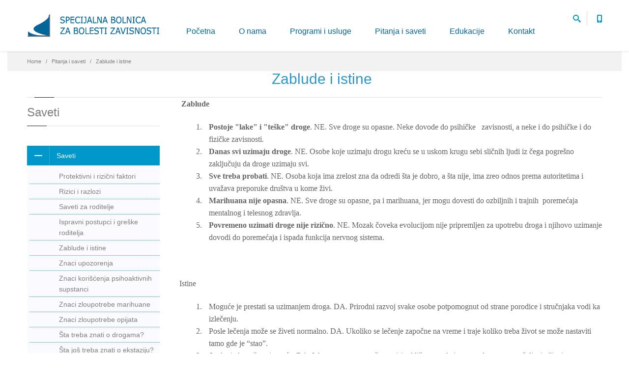

--- FILE ---
content_type: text/html; charset=utf-8
request_url: http://www.drajzerova.org.rs/saveti/zablude-i-istine
body_size: 43751
content:
<!DOCTYPE html>
<html  lang="en" dir="ltr"
  xmlns:content="http://purl.org/rss/1.0/modules/content/"
  xmlns:dc="http://purl.org/dc/terms/"
  xmlns:foaf="http://xmlns.com/foaf/0.1/"
  xmlns:og="http://ogp.me/ns#"
  xmlns:rdfs="http://www.w3.org/2000/01/rdf-schema#"
  xmlns:sioc="http://rdfs.org/sioc/ns#"
  xmlns:sioct="http://rdfs.org/sioc/types#"
  xmlns:skos="http://www.w3.org/2004/02/skos/core#"
  xmlns:xsd="http://www.w3.org/2001/XMLSchema#">
<head>
  <meta http-equiv="Content-Type" content="text/html; charset=utf-8" />
<link rel="shortcut icon" href="http://www.drajzerova.org.rs/sites/default/files//favicon.ico" type="image/vnd.microsoft.icon" />
<meta name="description" content=" Zablude" />
<meta name="generator" content="Drupal 7 (http://drupal.org)" />
<link rel="canonical" href="http://www.drajzerova.org.rs/saveti/zablude-i-istine" />
<link rel="shortlink" href="http://www.drajzerova.org.rs/node/11" />
<meta itemprop="name" content="Zablude i istine" />
<meta itemprop="description" content=" Zablude" />

  <title>Zablude i istine | Drajzerova</title>
	<meta http-equiv="X-UA-Compatible" content="IE=edge">
  <meta class="viewport" name="viewport" content="width=device-width, initial-scale=1.0">

  <style type="text/css" media="all">
@import url("http://www.drajzerova.org.rs/modules/system/system.base.css?std1a4");
@import url("http://www.drajzerova.org.rs/modules/system/system.messages.css?std1a4");
</style>
<style type="text/css" media="all">
@import url("http://www.drajzerova.org.rs/sites/all/modules/calendar/css/calendar_multiday.css?std1a4");
@import url("http://www.drajzerova.org.rs/modules/comment/comment.css?std1a4");
@import url("http://www.drajzerova.org.rs/sites/all/modules/date/date_api/date.css?std1a4");
@import url("http://www.drajzerova.org.rs/sites/all/modules/date/date_popup/themes/datepicker.1.7.css?std1a4");
@import url("http://www.drajzerova.org.rs/modules/field/theme/field.css?std1a4");
@import url("http://www.drajzerova.org.rs/modules/node/node.css?std1a4");
@import url("http://www.drajzerova.org.rs/modules/user/user.css?std1a4");
@import url("http://www.drajzerova.org.rs/sites/all/modules/views/css/views.css?std1a4");
@import url("http://www.drajzerova.org.rs/sites/all/modules/ckeditor/css/ckeditor.css?std1a4");
</style>
<style type="text/css" media="all">
@import url("http://www.drajzerova.org.rs/sites/all/modules/ctools/css/ctools.css?std1a4");
</style>
<style type="text/css" media="all">
@import url("http://www.drajzerova.org.rs/sites/all/themes/progressive/css/buttons/social-icons.css?std1a4");
@import url("http://www.drajzerova.org.rs/sites/all/themes/progressive/css/buttons/buttons.css?std1a4");
@import url("http://www.drajzerova.org.rs/sites/all/themes/progressive/css/font-awesome.min.css?std1a4");
@import url("http://www.drajzerova.org.rs/sites/all/themes/progressive/css/bootstrap.min.css?std1a4");
@import url("http://www.drajzerova.org.rs/sites/all/themes/progressive/css/jslider.css?std1a4");
@import url("http://www.drajzerova.org.rs/sites/all/themes/progressive/css/settings.css?std1a4");
@import url("http://www.drajzerova.org.rs/sites/all/themes/progressive/css/jquery.fancybox.css?std1a4");
@import url("http://www.drajzerova.org.rs/sites/all/themes/progressive/css/animate_progressive.css?std1a4");
@import url("http://www.drajzerova.org.rs/sites/all/themes/progressive/css/video-js.min.css?std1a4");
@import url("http://www.drajzerova.org.rs/sites/all/themes/progressive/css/morris.css?std1a4");
@import url("http://www.drajzerova.org.rs/sites/all/themes/progressive/css/ladda.min.css?std1a4");
@import url("http://www.drajzerova.org.rs/sites/all/themes/progressive/css/style.css?std1a4");
@import url("http://www.drajzerova.org.rs/sites/all/themes/progressive/css/responsive.css?std1a4");
@import url("http://www.drajzerova.org.rs/sites/all/themes/progressive/css/customizer/pages.css?std1a4");
@import url("http://www.drajzerova.org.rs/sites/all/themes/progressive/css/drupal.css?std1a4");
@import url("http://www.drajzerova.org.rs/sites/all/themes/progressive/css/ie/ie.css?std1a4");
@import url("http://www.drajzerova.org.rs/sites/all/themes/drajzerova/css/custom.css?std1a4");
</style>
<style type="text/css" media="all">
@import url("http://www.drajzerova.org.rs/sites/all/themes/progressive/css/customizer/pages-pages-customizer.css?std1a4");
</style>

  <!--[if lt IE 9]>
    <script src="https://oss.maxcdn.com/libs/html5shiv/3.7.0/html5shiv.js"></script>
    <script src="https://oss.maxcdn.com/libs/respond.js/1.4.2/respond.min.js"></script>
    <link rel='stylesheet' href="/sites/all/themes/drajzerova/css/ie/ie8.css">
  <![endif]-->

</head>
<body class="fixed-header html not-front not-logged-in no-sidebars page-node page-node- page-node-11 node-type-saveti i18n-en">

    <div class="page-box"><div class="page-box-content">
  <div class="main" role="main">

    
      <div  style="padding-top: 0px; padding-bottom: 0px; " class="nd-region">
  
       

      <div class = "container-fluid">

        <div  class="row" id="Header">     

          
                                          <div  id="progressive_cms-menu" class="col-md-12 ">
                              
                                  <div id="block-progressive-cms-menu" class="widget block block-progressive-cms" >
  
        
  <div class = "block-content clearfix">
    
<header class="header header-two">
  <div class = "header-wrapper">
    <div class="container">
      <div class="row">
        <div class="col-xs-6 col-md-2 col-lg-3 logo-box">
        <div class="logo">
          <a href="/">
           <img src="http://www.drajzerova.org.rs/sites/default/files//logo_1.png" class="logo-img" alt="">
          </a>
        </div>
        </div><!-- .logo-box -->
        
        <div class="col-xs-6 col-md-10 col-lg-9 right-box">
        <div class="right-box-wrapper">
          <div class="header-icons">
            <div class="search-header hidden-600">
              <a href="#">
              <svg xmlns="http://www.w3.org/2000/svg" xmlns:xlink="http://www.w3.org/1999/xlink" x="0px" y="0px" width="16px" height="16px" viewBox="0 0 16 16" enable-background="new 0 0 16 16" xml:space="preserve">
                <path d="M12.001,10l-0.5,0.5l-0.79-0.79c0.806-1.021,1.29-2.308,1.29-3.71c0-3.313-2.687-6-6-6C2.687,0,0,2.687,0,6
                s2.687,6,6,6c1.402,0,2.688-0.484,3.71-1.29l0.79,0.79l-0.5,0.5l4,4l2-2L12.001,10z M6,10c-2.206,0-4-1.794-4-4s1.794-4,4-4
                s4,1.794,4,4S8.206,10,6,10z"></path>
                <!--<img src="/sites/all/themes/drajzerova/img/png-icons/search-icon.png" alt="" width="16" height="16" style="vertical-align: top;">-->
              </svg>
              </a>
            </div>
            <div class="phone-header hidden-600">
              <a href="#">
              <svg xmlns="http://www.w3.org/2000/svg" xmlns:xlink="http://www.w3.org/1999/xlink" x="0px" y="0px" width="16px" height="16px" viewBox="0 0 16 16" enable-background="new 0 0 16 16" xml:space="preserve">
                <path d="M11.001,0H5C3.896,0,3,0.896,3,2c0,0.273,0,11.727,0,12c0,1.104,0.896,2,2,2h6c1.104,0,2-0.896,2-2
                c0-0.273,0-11.727,0-12C13.001,0.896,12.105,0,11.001,0z M8,15c-0.552,0-1-0.447-1-1s0.448-1,1-1s1,0.447,1,1S8.553,15,8,15z
                M11.001,12H5V2h6V12z"></path>
                <!--<img src="/sites/all/themes/drajzerova/img/png-icons/phone-icon.png" alt="" width="16" height="16" style="vertical-align: top;">-->
              </svg>
              </a>
            </div>
                                  </div><!-- .header-icons -->
          
          <div class="primary">
          <div class="navbar navbar-default" role="navigation">
            <button type="button" class="navbar-toggle btn-navbar collapsed" data-toggle="collapse" data-target=".primary .navbar-collapse">
              <span class="text">Menu</span>
              <span class="icon-bar"></span>
              <span class="icon-bar"></span>
              <span class="icon-bar"></span>
            </button>
      
            <nav class="collapse collapsing navbar-collapse">
              <ul class="nav navbar-nav navbar-center">
                <li class="tb-megamenu-item level-1 mega">
  <a href="/" class="">
        
    Početna      </a>
  </li>

<li class="tb-megamenu-item level-1 mega dropdown parent">
  <a href="/content/o-nama" class="dropdown-toggle">
        
    O nama      </a>
  <ul  data-class="" data-width="" class="sub row tb-megamenu-submenu dropdown-menu mega-dropdown-menu nav-child">
  <li  data-class="" data-width="12" data-hidewcol="0" id="tb-megamenu-column-8" class="tb-megamenu-column megamenu-column-single  mega-col-nav">
  <ul  class="tb-megamenu-subnav mega-nav level-1 items-11">
  <li class="tb-megamenu-item level-2 mega">
  <a href="/content/organizacione-jedinice" class="">
        
    Organizacione jedinice      </a>
  </li>

<li class="tb-megamenu-item level-2 mega">
  <a href="/content/uprava" class="">
        
    Uprava      </a>
  </li>

<li class="tb-megamenu-item level-2 mega">
  <a href="/aktuelno" class="">
        
    Aktuelnosti      </a>
  </li>

<li class="tb-megamenu-item level-2 mega">
  <a href="/content/finansijski-izvestaj" class="">
        
    Finansijski izvestaj      </a>
  </li>

<li class="tb-megamenu-item level-2 mega">
  <a href="/content/kadrovska-struktura" class="">
        
    Kadrovska struktura      </a>
  </li>

<li class="tb-megamenu-item level-2 mega">
  <a href="/content/javne-nabavke" class="">
        
    Javne nabavke      </a>
  </li>

<li class="tb-megamenu-item level-2 mega">
  <a href="/content/projekti" class="">
        
    Projekti      </a>
  </li>

<li class="tb-megamenu-item level-2 mega">
  <a href="/content/vizija-misija-i-vrednosti" class="">
        
    Vizija, misija i vrednosti      </a>
  </li>

<li class="tb-megamenu-item level-2 mega">
  <a href="/content/dokumenti" class="">
        
    Dokumenti      </a>
  </li>

<li class="tb-megamenu-item level-2 mega">
  <a href="/content/lista-%C4%8Dekanja" class="">
        
    Lista čekanja      </a>
  </li>

<li class="tb-megamenu-item level-2 mega">
  <a href="/content/komisija-za-unapre%C4%91enje-i-pra%C4%87enje-kvaliteta-rada" class="">
        
    Komisija za unapređenje i praćenje kvaliteta rada      </a>
  </li>
</ul>
</li>
</ul>
</li>

<li class="tb-megamenu-item level-1 mega mega-align-justify sub-hidden-collapse dropdown parent">
  <a href="/content/na%C5%A1i-programi-i-usluge" class="dropdown-toggle">
        
    Programi i usluge      </a>
  <ul  data-class="big-menu-full" data-width="" class="sub row tb-megamenu-submenu big-menu-full dropdown-menu mega-dropdown-menu nav-child">
  <li  data-class="" data-width="4" data-hidewcol="0" id="tb-megamenu-column-9" class="tb-megamenu-column col-md-4  mega-col-nav">
  <ul  class="tb-megamenu-subnav mega-nav level-1 items-5">
  <li class="tb-megamenu-item level-2 mega">
  <a href="/content/odsek-za-dijagnostiku-i-le%C4%8Denje-zavisnika-od-psihoaktivnih-supstanci" class="">
        
    Odsek za dijagnostiku i lečenje zavisnika od psihoaktivnih supstanci      </a>
  </li>

<li class="tb-megamenu-item level-2 mega">
  <a href="/content/odsek-za-dijagnostiku-i-le%C4%8Denje-zavisnika-od-alkohola" class="">
        
    Odsek za dijagnostiku i lečenje zavisnika od alkohola      </a>
  </li>

<li class="tb-megamenu-item level-2 mega">
  <a href="/content/dnevna-bolnica-za-zavisnike-od-alkohola-program" class="">
        
    Dnevna bolnica za zavisnike od alkohola-program      </a>
  </li>

<li class="tb-megamenu-item level-2 mega">
  <a href="/content/dnevna-bolnica-za-zavisnike-od-droga-sa-rehabilitacionim-grupama" class="">
        
    Dnevna bolnica za zavisnike od droga sa rehabilitacionim grupama      </a>
  </li>

<li class="tb-megamenu-item level-2 mega">
  <a href="/content/dnevna-bolnica-za-nehemijske-zavisnosti-sa-rehabilitacionim-grupama" class="">
        
    Dnevna bolnica za nehemijske zavisnosti sa rehabilitacionim grupama      </a>
  </li>
</ul>
</li>

<li  data-class="" data-width="4" data-hidewcol="" id="tb-megamenu-column-10" class="tb-megamenu-column col-md-4  mega-col-nav">
  <ul  class="tb-megamenu-subnav mega-nav level-1 items-8">
  <li class="tb-megamenu-item level-2 mega">
  <a href="/content/program-za-pacijente-sa-sudskom-merom-obaveznog-le%C4%8Denja-na-slobodi" class="">
        
    Program za pacijente sa sudskom merom obaveznog lečenja na slobodi      </a>
  </li>

<li class="tb-megamenu-item level-2 mega">
  <a href="/content/program-odvikavanja-od-pu%C5%A1enja" class="">
        
    Program odvikavanja od pušenja      </a>
  </li>

<li class="tb-megamenu-item level-2 mega">
  <a href="/content/dnevna-detoksikaciona-bolnica" class="">
        
    Dnevna detoksikaciona bolnica      </a>
  </li>

<li class="tb-megamenu-item level-2 mega">
  <a href="/content/odsek-za-laboratorijska-ispitivanja" class="">
        
    Odsek za laboratorijska ispitivanja      </a>
  </li>

<li class="tb-megamenu-item level-2 mega">
  <a href="/content/centar-za-mlade" class="">
        
    Centar za mlade      </a>
  </li>

<li class="tb-megamenu-item level-2 mega">
  <a href="/content/odsek-za-prevenciju-i-nau%C4%8Dno-istra%C5%BEiva%C4%8Dki-rad-sa-savetovali%C5%A1tima" class="">
        
    Odsek za prevenciju i naučno istraživački rad sa savetovalištima      </a>
  </li>

<li class="tb-megamenu-item level-2 mega">
  <a href="/content/klub-le%C4%8Denih-kockara-%E2%80%9Emost%E2%80%9C" class="">
        
    KLUB LEČENIH KOCKARA „MOST“      </a>
  </li>

<li class="tb-megamenu-item level-2 mega">
  <a href="/content/klub-le%C4%8Denih-alkoholi%C4%8Dara-u-okviru-specijalne-bolnice-za-bolesti-zavisnosti" class="">
        
    KLUB LEČENIH ALKOHOLIČARA      </a>
  </li>
</ul>
</li>

<li  data-showblocktitle="1" data-class="border-left" data-width="4" data-hidewcol="" id="tb-megamenu-column-11" class="tb-megamenu-column col-md-4  mega-col-nav border-left">
  <div  data-type="block" data-block="block--4" class="tb-megamenu-block tb-block tb-megamenu-block">
  <div class="block-inner">
      <div id="block-block-4--2" class="widget block block-block" >
  
        
  <div class = "block-content clearfix">
    <p><a href="/content/radna-terapija">Radna terapija</a></p>
<p><a href="/content/radna-terapija" target="_self"><img alt="" src="http://www.drajzerova.org.rs/sites/default/files/terapija.jpg" style="width: 280px; height: 157px;" /></a></p>
  </div>

  </div> <!-- /.block -->
  </div>
</div>
</li>
</ul>
</li>

<li class="tb-megamenu-item level-1 mega mega-align-justify dropdown active parent">
  <a href="/saveti" class="dropdown-toggle">
        
    Pitanja i saveti      </a>
  <ul  data-class="big-menu-full" data-width="" class="sub row tb-megamenu-submenu big-menu-full dropdown-menu mega-dropdown-menu nav-child">
  <li  data-class="full-big" data-width="6" data-hidewcol="0" id="tb-megamenu-column-12" class="tb-megamenu-column col-md-6  mega-col-nav full-big">
  <ul  class="tb-megamenu-subnav mega-nav level-1 items-7">
  <li class="tb-megamenu-item level-2 mega">
  <a href="/saveti/%C5%A1ta-treba-znati-o-drogama" class="">
        
    Šta treba znati o drogama?      </a>
  </li>

<li class="tb-megamenu-item level-2 mega">
  <a href="/saveti/%C5%A1ta-jo%C5%A1-treba-znati-o-ekstaziju" class="">
        
    Šta još treba znati o ekstaziju?      </a>
  </li>

<li class="tb-megamenu-item level-2 mega">
  <a href="/saveti/znaci-zloupotrebe-opijata" class="">
        
    Znaci zloupotrebe opijata      </a>
  </li>

<li class="tb-megamenu-item level-2 mega">
  <a href="/saveti/znaci-zloupotrebe-marihuane" class="">
        
    Znaci zloupotrebe marihuane      </a>
  </li>

<li class="tb-megamenu-item level-2 mega">
  <a href="/saveti/znaci-upozorenja" class="">
        
    Znaci upozorenja      </a>
  </li>

<li class="tb-megamenu-item level-2 mega">
  <a href="/saveti/znaci-kori%C5%A1%C4%87enja-psihoaktivnih-supstanci" class="">
        
    Znaci korišćenja psihoaktivnih supstanci      </a>
  </li>

<li class="tb-megamenu-item level-2 mega active">
  <a href="/saveti/zablude-i-istine" class="">
        
    Zablude i istine      </a>
  </li>
</ul>
</li>

<li  data-class="" data-width="6" data-hidewcol="" id="tb-megamenu-column-13" class="tb-megamenu-column col-md-6  mega-col-nav">
  <ul  class="tb-megamenu-subnav mega-nav level-1 items-7">
  <li class="tb-megamenu-item level-2 mega">
  <a href="/saveti/saveti-za-roditelje" class="">
        
    Saveti za roditelje      </a>
  </li>

<li class="tb-megamenu-item level-2 mega">
  <a href="/saveti/rizici-i-razlozi" class="">
        
    Rizici i razlozi      </a>
  </li>

<li class="tb-megamenu-item level-2 mega">
  <a href="/saveti/protektivni-i-rizi%C4%8Dni-faktori" class="">
        
    Protektivni i rizični faktori      </a>
  </li>

<li class="tb-megamenu-item level-2 mega">
  <a href="/saveti/ispravni-postupci-i-gre%C5%A1ke-roditelja" class="">
        
    Ispravni postupci i greške roditelja      </a>
  </li>

<li class="tb-megamenu-item level-2 mega">
  <a href="/saveti/aids" class="">
        
    AIDS      </a>
  </li>

<li class="tb-megamenu-item level-2 mega">
  <a href="/saveti/ghb-gamahidroksibutirat" class="">
        
    GHB (gamahidroksibutirat)      </a>
  </li>

<li class="tb-megamenu-item level-2 mega">
  <a href="/content/naj%C4%8De%C5%A1%C4%87-pitanja" class="">
        
    Najčešća pitanja      </a>
  </li>
</ul>
</li>
</ul>
</li>

<li class="tb-megamenu-item level-1 mega dropdown parent">
  <a href="#" class="dropdown-toggle">
        
    Edukacije      </a>
  <ul  data-class="" data-width="" class="sub row tb-megamenu-submenu dropdown-menu mega-dropdown-menu nav-child">
  <li  data-class="" data-width="12" data-hidewcol="0" id="tb-megamenu-column-14" class="tb-megamenu-column megamenu-column-single  mega-col-nav">
  <ul  class="tb-megamenu-subnav mega-nav level-1 items-2">
  <li class="tb-megamenu-item level-2 mega">
  <a href="/calendar" class="">
        
    Kalendar događaja      </a>
  </li>

<li class="tb-megamenu-item level-2 mega">
  <a href="/content/nastavna-baza" class="">
        
    Nastavna baza      </a>
  </li>
</ul>
</li>
</ul>
</li>

<li class="tb-megamenu-item level-1 mega">
  <a href="/kontakt" class="">
        
    Kontakt      </a>
  </li>
              </ul>
            </nav>
          </div>
          </div><!-- .primary -->
        </div>
        </div>
        
        <div class="phone-active col-sm-9 col-md-9">
          <a href="#" class="close"><span>zatvori</span>×</a>
                    <span class="title">Kontakt</span> <strong>+381 11 3671 429</strong>
        </div>
        <div class="search-active col-sm-9 col-md-9">
          <a href="#" class="close"><span>zatvori</span>×</a>
          <form action="/saveti/zablude-i-istine" method="post" id="search-block-form--2" accept-charset="UTF-8"><div><div class="container-inline">
      <h2 class="element-invisible">Search form</h2>
    <div class="form-type-textfield form-item-search-block-form form-item form-group">
  <label class="element-invisible" for="edit-search-block-form--4">Search </label>
 <input title="Enter the terms you wish to search for." placeholder="Search here" class="search-string form-control form-text" type="text" id="edit-search-block-form--4" name="search_block_form" value="" size="15" maxlength="128" />
</div>
<button class="search-submit">
      <svg xmlns="http://www.w3.org/2000/svg" xmlns:xlink="http://www.w3.org/1999/xlink" x="0px" y="0px" width="16px" height="16px" viewBox="0 0 16 16" enable-background="new 0 0 16 16" xml:space="preserve">
        <path fill="#231F20" d="M12.001,10l-0.5,0.5l-0.79-0.79c0.806-1.021,1.29-2.308,1.29-3.71c0-3.313-2.687-6-6-6C2.687,0,0,2.687,0,6
        s2.687,6,6,6c1.402,0,2.688-0.484,3.71-1.29l0.79,0.79l-0.5,0.5l4,4l2-2L12.001,10z M6,10c-2.206,0-4-1.794-4-4s1.794-4,4-4
        s4,1.794,4,4S8.206,10,6,10z"></path>
        <image src="img/png-icons/search-icon.png" alt="" width="16" height="16" style="vertical-align: top;">
      </image></svg>
      </button><div class="form-actions form-wrapper" id="edit-actions--2"><input class="btn form-submit" type="submit" id="edit-submit--2" name="op" value="Search" /></div><input type="hidden" name="form_build_id" value="form-NKJFjhvKW3Bl7lL7FUir0ShLJlewfGM68jNlp2c32ck" />
<input type="hidden" name="form_id" value="search_block_form" />
</div>
</div></form>        </div>
      </div><!--.row -->
    </div>
  </div>
</header><!-- .header -->  </div>

  </div> <!-- /.block -->
                
                              </div>
                                    
          
                                          <div  id="progressive_cms-breadcrumbs" class="col-md-12 ">
                              
                                  <div id="block-progressive-cms-breadcrumbs" class="widget block block-progressive-cms" >
  
        
  <div class = "block-content clearfix">
    <div class="breadcrumb-box">
  <div class="container">
    <ul class="breadcrumb">
          <li><a href="/">Home</a></li>
          <li><a href="/saveti" title="">Pitanja i saveti</a></li>
          <li>Zablude i istine</li>
        </ul> 
  </div>
</div><!-- .breadcrumb-box -->  </div>

  </div> <!-- /.block -->
                
                              </div>
                                    
          
                      
          
                      
          
                      
          
                      
          
                      
          
                      
          
                      
          
                      
          
                      
          
        </div>

      </div>

    
      </div>
    


      <div  style="padding-top: 0px; " class="nd-region">
  
       

      <div class = "container">

        <div  id="Content" class="row">     

          
                      
          
                      
          
                                          <div  class="col-md-12 text-center" id="progressive_cms-page_title">
                              
                                  <div id="block-progressive-cms-page-title" class="widget block block-progressive-cms page-title" >
  
        
  <div class = "block-content clearfix">
    <header class="page-header">
  <div class="container">
    <h1 class="title">Zablude i istine </h1>
  </div>  
</header>  </div>

  </div> <!-- /.block -->
                
                              </div>
                                    
          
                                          <div  id="sidebar" class="col-xs-12 col-sm-3 col-md-3 ">
                              
                                  <div id="block-block-9" class="widget block block-block" >
  
      <div class="title-box title-h1" >
            <h1 class="title">Saveti</h1>
          </div>
  
  <div class = "block-content clearfix">
    <div class = "sidebar"><nav class = "menu"><ul ><li class = "parent active"><a href="/saveti"><span class="open-sub"></span>Saveti</a><ul class = "sub"><li ><a href="/saveti/protektivni-i-rizi%C4%8Dni-faktori">Protektivni i rizični faktori</a></li><li ><a href="/saveti/rizici-i-razlozi">Rizici i razlozi</a></li><li ><a href="/saveti/saveti-za-roditelje">Saveti za roditelje</a></li><li ><a href="/saveti/ispravni-postupci-i-gre%C5%A1ke-roditelja">Ispravni postupci i greške roditelja</a></li><li ><a href="/saveti/zablude-i-istine">Zablude i istine</a></li><li ><a href="/saveti/znaci-upozorenja">Znaci upozorenja</a></li><li ><a href="/saveti/znaci-kori%C5%A1%C4%87enja-psihoaktivnih-supstanci">Znaci korišćenja psihoaktivnih supstanci</a></li><li ><a href="/saveti/znaci-zloupotrebe-marihuane">Znaci zloupotrebe marihuane</a></li><li ><a href="/saveti/znaci-zloupotrebe-opijata">Znaci zloupotrebe opijata</a></li><li ><a href="/saveti/%C5%A1ta-treba-znati-o-drogama">Šta treba znati o drogama?</a></li><li ><a href="/saveti/%C5%A1ta-jo%C5%A1-treba-znati-o-ekstaziju" class="active">Šta još treba znati o ekstaziju?</a></li><li ><a href="/saveti/aids">AIDS</a></li><li ><a href="/saveti/ghb-gamahidroksibutirat">GHB (gamahidroksibutirat)</a></li></ul></li></ul></nav></div>
  </div>

  </div> <!-- /.block -->
                
                              </div>
                                    
          
                                          <div  id="content" class="col-sm-9 col-md-9 ">
                              
                                  <div id="block-system-main" class="widget block block-system" >
  
        
  <div class = "block-content clearfix">
          <h2 class = "hidden">Zablude i istine </h2>
    <span property="dc:title" content="Zablude i istine " class="rdf-meta element-hidden"></span><span property="sioc:num_replies" content="0" datatype="xsd:integer" class="rdf-meta element-hidden"></span>
   <!--   -->

    <div class="content clearfix node-saveti">
      <div>
<p align="left" style="margin-left:10px;"><strong> Zablude</strong></p>
<ol>
<li>
<div align="left" style="margin-left:10px;">
				<strong>Postoje "lake" i "teške" droge</strong>. NE. Sve droge su opasne. Neke dovode do psihičke   zavisnosti, a neke i do psihičke i do fizičke zavisnosti.</div>
</li>
<li>
<div align="left" style="margin-left:10px;">
				<strong>Danas svi uzimaju droge</strong>. NE. Osobe koje uzimaju drogu kreću se u uskom krugu sebi sličnih ljudi iz čega pogrešno zaključuju da droge uzimaju svi.</div>
</li>
<li>
<div align="left" style="margin-left:10px;">
				<strong>Sve treba probati</strong>. NE. Osoba koja ima zrelost zna da odredi šta je dobro, a šta nije, ima zreo odnos prema autoritetima i uvažava preporuke društva u kome živi.</div>
</li>
<li>
<div align="left" style="margin-left:10px;">
				<strong>Marihuana nije opasna</strong>. NE. Sve droge su opasne, pa i marihuana, jer mogu dovesti do ozbiljnih i trajnih  poremećaja mentalnog i telesnog zdravlja.</div>
</li>
<li>
<div align="left" style="margin-left:10px;">
				<strong>Povremeno uzimati droge nije rizično</strong>. NE. Mozak čoveka evolucijom nije pripremljen za upotrebu droga i njihovo uzimanje dovodi do poremećaja i ispada funkcija nervnog sistema.</div>
</li>
</ol>
<p align="left" style="margin-left:10px;"> </p>
<p align="left" style="margin-left:10px;">Istine</p>
<ol>
<li>
<div align="left" style="margin-left:10px;">
				Moguće je prestati sa uzimanjem droga. DA. Prirodni razvoj svake osobe potpomognut od strane porodice i stručnjaka vodi ka izlečenju.</div>
</li>
<li>
<div align="left" style="margin-left:10px;">
				Posle lečenja može se živeti normalno. DA. Ukoliko se lečenje započne na vreme i traje koliko treba život se može nastaviti tamo gde je “stao”.</div>
</li>
<li>
<div align="left" style="margin-left:10px;">
				Svako je kovač svoje sreće. DA. Iako ne sve, mnogo šta zavisi od ličnog truda i napora da se ostvare željeni ciljevi.</div>
</li>
<li>
<div align="left" style="margin-left:10px;">
				Život bez droga može biti lep. DA. Čovek je utoliko srećniji ukoliko je našao više različitih aktivnosti koje mu donose zadovoljstvo i bez veštačkih stimulansa.</div>
</li>
<li>
<div align="left" style="margin-left:10px;">
				Teško je biti mlad u današnje vreme. DA. Ali prihvatiti izazov, istrajati u naporima i stići do cilja donosi veliko zadovoljstvo i (samo) poštovanje </div>
</li>
</ol>
</div>
<p> </p>
    </div>

          <footer>
              </footer>
    
        </div>

  </div> <!-- /.block -->
                
                              </div>
                                    
          
                      
          
                      
          
                      
          
                      
          
                      
          
                      
          
        </div>

      </div>

    
      </div>
    


      <footer  class="nd-region footer-top">
  
       

      <div class = "container">

        <div  id="Footer-Top" class="row">     

          
                      
          
                      
          
                      
          
                      
          
                      
          
                                          <div  class="col-sm-3 col-md-3 " id="block-5">
                              
                                  <div id="block-block-5" class="widget block block-block" >
  
      <div class="title-box title-h1" >
            <h1 class="title">Adrese</h1>
          </div>
  
  <div class = "block-content clearfix">
    <p><strong><span style="font-size:14px;">Specijalna Bolnica za Bolesti Zavisnosti</span></strong><br>	Teodora Drajzera 44<br>	11000 Beograd</p><p><strong><span style="font-size:14px;">Savetovalište za alkoholizam</span></strong><br>	Gornjačka 34<br>	11000 Beograd</p>
   </div>

  </div> <!-- /.block -->
                
                              </div>
                                    
          
                                          <div  class="col-sm-3 col-md-3 " id="block-7">
                              
                                  <div id="block-block-7" class="widget block block-block" >
  
      <div class="title-box title-h1" >
            <h1 class="title">Brojevi telefona</h1>
          </div>
  
  <div class = "block-content clearfix">
    <p><strong><span style="font-size:14px;">Specijalna Bolnica za Bolesti Zavisnosti</span></strong><br />
	+381 11 3671 429<br />
	+381 11 2662 727</p>
<p><strong><span style="font-size:14px;">Savetovalište za alkoholizam</span></strong><br />
	+381 11 2647 531</p>
  </div>

  </div> <!-- /.block -->
                
                              </div>
                                    
          
                                          <div  class="col-sm-3 col-md-3 " id="block-8">
                              
                                  <div id="block-block-8" class="widget block block-block" >
  
      <div class="title-box title-h1" >
            <h1 class="title">Email</h1>
          </div>
  
  <div class = "block-content clearfix">
    <p>zavodzbz@eunet.rs</p>
<h5 class="title">	<a href="/korisni-linkovi">Korisni linkovi</a></h5>
<div  style = 'margin-bottom: 20px;'><p><a href="https://drughelp.eu/dudit1.php?l=RS-rs" target="_blank">Test za procenu rizika kod uzimanja droga</a></p></div>
<span class = "social"><a target="_blank" href="https://www.facebook.com/profile.php?id=100004586686099&lst=1367452043%3A100004586686099%3A1481807619"  style = 'margin-bottom: 30px;' class = 'sbtnf sbtnf-rounded color color-hover icon-facebook'></a></span>
   </div>

  </div> <!-- /.block -->
                
                              </div>
                                    
          
                                          <div  class="col-sm-3 col-md-3 " id="block-15">
                              
                                  <div id="block-block-15" class="widget block block-block" >
  
      <div class="title-box title-h1" >
            <h1 class="title">Sertifikat</h1>
          </div>
  
  <div class = "block-content clearfix">
    <p></p>
<p><img alt="" src="/sites/default/files/Sertifikat2.jpg" style="width: 300px; height: 208px;" /></p>
<p></p>
  </div>

  </div> <!-- /.block -->
                
                              </div>
                                    
          
                      
          
                      
          
        </div>

      </div>

    
      </footer>
    


      <div  class="nd-region footer-bottom">
  
       

      <div class = "container">

        <div  id="Footer-Bottom" class="row">     

          
                      
          
                      
          
                      
          
                      
          
                      
          
                      
          
                      
          
                      
          
                      
          
                                          <div  class="col-md-6 " id="block-6">
                              
                                  <div id="block-block-6" class="widget block block-block" >
  
        
  <div class = "block-content clearfix">
    <p>Copyright © 2025. Specijalna bolnica za bolesti zavisnosti. Designed by <a href="https://www.rsconsulting.rs" target="_blank" title="Optimizacija sajta">RS Consulting</a></p>
  </div>

  </div> <!-- /.block -->
                
                              </div>
                                    
          
                                          <div  class="col-md-6 " id="block-14">
                              
                                  <div id="block-block-14" class="widget block block-block" >
  
        
  <div class = "block-content clearfix">
    <p><img alt="" src="/sites/default/files/footer-akreditacija1.png" style="width: 322px; height: 60px; float: right;" /></p>
  </div>

  </div> <!-- /.block -->
                
                              </div>
                                    
          
        </div>

      </div>

    
      </div>
    


  </div>

</div></div>  <script type="text/javascript" src="//code.jquery.com/jquery-1.10.2.min.js"></script>
<script type="text/javascript">
<!--//--><![CDATA[//><!--
window.jQuery || document.write("<script src='/sites/all/modules/jquery_update/replace/jquery/1.10/jquery.min.js'>\x3C/script>")
//--><!]]>
</script>
<script type="text/javascript" src="http://www.drajzerova.org.rs/misc/jquery-extend-3.4.0.js?v=1.10.2"></script>
<script type="text/javascript" src="http://www.drajzerova.org.rs/misc/jquery-html-prefilter-3.5.0-backport.js?v=1.10.2"></script>
<script type="text/javascript" src="http://www.drajzerova.org.rs/misc/jquery.once.js?v=1.2"></script>
<script type="text/javascript" src="http://www.drajzerova.org.rs/misc/drupal.js?std1a4"></script>
<script type="text/javascript" src="http://www.drajzerova.org.rs/sites/all/themes/progressive/js/bootstrap.min.js?std1a4"></script>
<script type="text/javascript" src="http://www.drajzerova.org.rs/sites/all/themes/progressive/js/price-regulator/jshashtable-2.1_src.js?std1a4"></script>
<script type="text/javascript" src="http://www.drajzerova.org.rs/sites/all/themes/progressive/js/price-regulator/jquery.numberformatter-1.2.3.js?std1a4"></script>
<script type="text/javascript" src="http://www.drajzerova.org.rs/sites/all/themes/progressive/js/price-regulator/tmpl.js?std1a4"></script>
<script type="text/javascript" src="http://www.drajzerova.org.rs/sites/all/themes/progressive/js/price-regulator/jquery.dependClass-0.1.js?std1a4"></script>
<script type="text/javascript" src="http://www.drajzerova.org.rs/sites/all/themes/progressive/js/price-regulator/draggable-0.1.js?std1a4"></script>
<script type="text/javascript" src="http://www.drajzerova.org.rs/sites/all/themes/progressive/js/price-regulator/jquery.slider.js?std1a4"></script>
<script type="text/javascript" src="http://www.drajzerova.org.rs/sites/all/themes/progressive/js/jquery.carouFredSel-6.2.1-packed.js?std1a4"></script>
<script type="text/javascript" src="http://www.drajzerova.org.rs/sites/all/themes/progressive/js/jquery.touchSwipe.min.js?std1a4"></script>
<script type="text/javascript" src="http://www.drajzerova.org.rs/sites/all/themes/progressive/js/jquery.elevateZoom-3.0.8.min.js?std1a4"></script>
<script type="text/javascript" src="http://www.drajzerova.org.rs/sites/all/themes/progressive/js/jquery.imagesloaded.min.js?std1a4"></script>
<script type="text/javascript" src="http://www.drajzerova.org.rs/sites/all/themes/progressive/js/jquery.appear.js?std1a4"></script>
<script type="text/javascript" src="http://www.drajzerova.org.rs/sites/all/themes/progressive/js/jquery.sparkline.min.js?std1a4"></script>
<script type="text/javascript" src="http://www.drajzerova.org.rs/sites/all/themes/progressive/js/jquery.easypiechart.min.js?std1a4"></script>
<script type="text/javascript" src="http://www.drajzerova.org.rs/sites/all/themes/progressive/js/jquery.easing.1.3.js?std1a4"></script>
<script type="text/javascript" src="http://www.drajzerova.org.rs/sites/all/themes/progressive/js/jquery.fancybox.pack.js?std1a4"></script>
<script type="text/javascript" src="http://www.drajzerova.org.rs/sites/all/themes/progressive/js/isotope.pkgd.min.js?std1a4"></script>
<script type="text/javascript" src="http://www.drajzerova.org.rs/sites/all/themes/progressive/js/pixastic.custom.js?std1a4"></script>
<script type="text/javascript" src="http://www.drajzerova.org.rs/sites/all/themes/progressive/js/jquery.knob.js?std1a4"></script>
<script type="text/javascript" src="http://www.drajzerova.org.rs/sites/all/themes/progressive/js/jquery.stellar.min.js?std1a4"></script>
<script type="text/javascript" src="http://www.drajzerova.org.rs/sites/all/themes/progressive/js/jquery.selectBox.min.js?std1a4"></script>
<script type="text/javascript" src="http://www.drajzerova.org.rs/sites/all/themes/progressive/js/jquery.royalslider.min.js?std1a4"></script>
<script type="text/javascript" src="http://www.drajzerova.org.rs/sites/all/themes/progressive/js/jquery.tubular.1.0.js?std1a4"></script>
<script type="text/javascript" src="http://www.drajzerova.org.rs/sites/all/themes/progressive/js/country.js?std1a4"></script>
<script type="text/javascript" src="http://www.drajzerova.org.rs/sites/all/themes/progressive/js/spin.min.js?std1a4"></script>
<script type="text/javascript" src="http://www.drajzerova.org.rs/sites/all/themes/progressive/js/ladda.min.js?std1a4"></script>
<script type="text/javascript" src="http://www.drajzerova.org.rs/sites/all/themes/progressive/js/masonry.pkgd.min.js?std1a4"></script>
<script type="text/javascript" src="http://www.drajzerova.org.rs/sites/all/themes/progressive/js/morris.min.js?std1a4"></script>
<script type="text/javascript" src="http://www.drajzerova.org.rs/sites/all/themes/progressive/js/raphael.min.js?std1a4"></script>
<script type="text/javascript" src="http://www.drajzerova.org.rs/sites/all/themes/progressive/js/video.js?std1a4"></script>
<script type="text/javascript" src="http://www.drajzerova.org.rs/sites/all/themes/progressive/js/livicons-1.3.min.js?std1a4"></script>
<script type="text/javascript" src="http://www.drajzerova.org.rs/sites/all/themes/progressive/js/SmoothScroll.js?std1a4"></script>
<script type="text/javascript" src="http://www.drajzerova.org.rs/sites/all/themes/progressive/js/main.js?std1a4"></script>
<script type="text/javascript" src="http://www.drajzerova.org.rs/sites/all/themes/progressive/js/drupal.js?std1a4"></script>
<script type="text/javascript" src="http://www.drajzerova.org.rs/sites/all/themes/drajzerova/js/custom.js?std1a4"></script>
<script type="text/javascript" src="http://www.drajzerova.org.rs/sites/all/themes/drajzerova/js/views-accordion.js?std1a4"></script>
<script type="text/javascript">
<!--//--><![CDATA[//><!--
jQuery.extend(Drupal.settings, {"basePath":"\/","pathPrefix":"","ajaxPageState":{"theme":"drajzerova","theme_token":"XZVh5XXdfxKY1kIbrdJtAjHnGNaeVq2xYIxp9YLb_6I","js":{"\/\/code.jquery.com\/jquery-1.10.2.min.js":1,"0":1,"misc\/jquery-extend-3.4.0.js":1,"misc\/jquery-html-prefilter-3.5.0-backport.js":1,"misc\/jquery.once.js":1,"misc\/drupal.js":1,"sites\/all\/themes\/progressive\/js\/bootstrap.min.js":1,"sites\/all\/themes\/progressive\/js\/price-regulator\/jshashtable-2.1_src.js":1,"sites\/all\/themes\/progressive\/js\/price-regulator\/jquery.numberformatter-1.2.3.js":1,"sites\/all\/themes\/progressive\/js\/price-regulator\/tmpl.js":1,"sites\/all\/themes\/progressive\/js\/price-regulator\/jquery.dependClass-0.1.js":1,"sites\/all\/themes\/progressive\/js\/price-regulator\/draggable-0.1.js":1,"sites\/all\/themes\/progressive\/js\/price-regulator\/jquery.slider.js":1,"sites\/all\/themes\/progressive\/js\/jquery.carouFredSel-6.2.1-packed.js":1,"sites\/all\/themes\/progressive\/js\/jquery.touchSwipe.min.js":1,"sites\/all\/themes\/progressive\/js\/jquery.elevateZoom-3.0.8.min.js":1,"sites\/all\/themes\/progressive\/js\/jquery.imagesloaded.min.js":1,"sites\/all\/themes\/progressive\/js\/jquery.appear.js":1,"sites\/all\/themes\/progressive\/js\/jquery.sparkline.min.js":1,"sites\/all\/themes\/progressive\/js\/jquery.easypiechart.min.js":1,"sites\/all\/themes\/progressive\/js\/jquery.easing.1.3.js":1,"sites\/all\/themes\/progressive\/js\/jquery.fancybox.pack.js":1,"sites\/all\/themes\/progressive\/js\/isotope.pkgd.min.js":1,"sites\/all\/themes\/progressive\/js\/pixastic.custom.js":1,"sites\/all\/themes\/progressive\/js\/jquery.knob.js":1,"sites\/all\/themes\/progressive\/js\/jquery.stellar.min.js":1,"sites\/all\/themes\/progressive\/js\/jquery.selectBox.min.js":1,"sites\/all\/themes\/progressive\/js\/jquery.royalslider.min.js":1,"sites\/all\/themes\/progressive\/js\/jquery.tubular.1.0.js":1,"sites\/all\/themes\/progressive\/js\/country.js":1,"sites\/all\/themes\/progressive\/js\/spin.min.js":1,"sites\/all\/themes\/progressive\/js\/ladda.min.js":1,"sites\/all\/themes\/progressive\/js\/masonry.pkgd.min.js":1,"sites\/all\/themes\/progressive\/js\/morris.min.js":1,"sites\/all\/themes\/progressive\/js\/raphael.min.js":1,"sites\/all\/themes\/progressive\/js\/video.js":1,"sites\/all\/themes\/progressive\/js\/livicons-1.3.min.js":1,"sites\/all\/themes\/progressive\/js\/SmoothScroll.js":1,"sites\/all\/themes\/progressive\/js\/main.js":1,"sites\/all\/themes\/progressive\/js\/drupal.js":1,"sites\/all\/themes\/drajzerova\/js\/custom.js":1,"sites\/all\/themes\/drajzerova\/js\/views-accordion.js":1},"css":{"modules\/system\/system.base.css":1,"modules\/system\/system.messages.css":1,"sites\/all\/modules\/calendar\/css\/calendar_multiday.css":1,"modules\/comment\/comment.css":1,"sites\/all\/modules\/date\/date_api\/date.css":1,"sites\/all\/modules\/date\/date_popup\/themes\/datepicker.1.7.css":1,"modules\/field\/theme\/field.css":1,"modules\/node\/node.css":1,"modules\/user\/user.css":1,"sites\/all\/modules\/views\/css\/views.css":1,"sites\/all\/modules\/ckeditor\/css\/ckeditor.css":1,"sites\/all\/modules\/ctools\/css\/ctools.css":1,"sites\/all\/themes\/progressive\/css\/buttons\/social-icons.css":1,"sites\/all\/themes\/progressive\/css\/buttons\/buttons.css":1,"sites\/all\/themes\/progressive\/css\/font-awesome.min.css":1,"sites\/all\/themes\/progressive\/css\/bootstrap.min.css":1,"sites\/all\/themes\/progressive\/css\/jslider.css":1,"sites\/all\/themes\/progressive\/css\/settings.css":1,"sites\/all\/themes\/progressive\/css\/jquery.fancybox.css":1,"sites\/all\/themes\/progressive\/css\/animate_progressive.css":1,"sites\/all\/themes\/progressive\/css\/video-js.min.css":1,"sites\/all\/themes\/progressive\/css\/morris.css":1,"sites\/all\/themes\/progressive\/css\/royalslider\/royalslider.css":1,"sites\/all\/themes\/progressive\/css\/royalslider\/skins\/minimal-white\/rs-minimal-white.css":1,"sites\/all\/themes\/progressive\/css\/layerslider\/layerslider.css":1,"sites\/all\/themes\/progressive\/css\/ladda.min.css":1,"sites\/all\/themes\/progressive\/css\/style.css":1,"sites\/all\/themes\/progressive\/css\/responsive.css":1,"sites\/all\/themes\/progressive\/css\/customizer\/pages.css":1,"sites\/all\/themes\/progressive\/css\/drupal.css":1,"sites\/all\/themes\/progressive\/css\/ie\/ie.css":1,"sites\/all\/themes\/drajzerova\/css\/custom.css":1,"sites\/all\/themes\/progressive\/css\/customizer\/pages-pages-customizer.css":1}},"urlIsAjaxTrusted":{"\/saveti\/zablude-i-istine":true},"theme_path":"sites\/all\/themes\/progressive","progressive":{"mobile_menu_toggle":0},"ubercart_currency":null});
//--><!]]>
</script>
  
  
</body>
</html>

--- FILE ---
content_type: text/css
request_url: http://www.drajzerova.org.rs/sites/all/themes/drajzerova/css/custom.css?std1a4
body_size: 8060
content:
@charset "UTF-8";
/* Insert your custom CSS styles */
a, a:hover {
    text-decoration: none !important;
}
.header .logo img {
    width: 458px;
}
.fixed-header .header-wrapper {
    background: #fff none repeat scroll 0 0;
    transition: background 0.2s linear 0s;
}
#home-box, .home-box {
    min-height: 327px;
}

.bg-default {
    background-color: #2b96cc;
}

#home-box span.glyphicon , .home-box span.glyphicon {
    font-size: 40px;
    margin: 50px 0 0;
    width: 40px;
}
.glyphicon {
    display: inline-block;
    font-family: "Glyphicons Halflings";
    font-style: normal;
    font-weight: normal;
    line-height: 1;
    position: relative;
    top: 1px;
}

.field-content {
    text-align: center;
    color: white;
}


#home-box p {
    font-size: 18px;
    margin-bottom: 10px;
    color: white;
}
.btn-bordered {
    border: 1px solid transparent;
    display: inline-block;
    line-height: 23px;
    margin: 10px 0 0;
    padding: 8px 23px 5px;
}
.btn-rounded {
    border-radius: 5px;
}
.opening-hours {
    background: #fff none repeat scroll 0 0 !important;
    color: #393939;
    padding-bottom: 1px;
    text-align: center;
}
.opening-hours li {
    border-bottom: 1px solid #f1f1f2;
    line-height: 30px;
    margin: 0 15px;
    padding: 5px 0;
}
.opening-hours p, .opening-hours li {
    font-size: 16px;
}
.opening-hours li span {
    float: left;
}
.opening-hours li .value {
    float: right;
}#home-box a:hover {
    background: #fff none repeat scroll 0 0;
    text-transform: uppercase;
    transition: all 0.2s ease-in-out 0s;
    color: #2b96cc;
}
#home-box a {
    border-color: #fff;
    color: #fff;
    text-transform: uppercase;
}
.aktuelnosti-content p {
    color: #616161;
    font-size: 14px;
    font-weight: 400;
    line-height: 1.42857;
    margin-bottom: 10px;
}
.aktuelnosti-full-width-date {
    border-radius: 5px;
    float: left;
    margin-top: 29px;
    padding: 13px 0 0;
    text-align: center;
    width: 76px;
}
.aktuelnosti-date {
    border-radius: 5px;
    float: left;
    margin-top: 29px;
    padding: 13px 0 0;
    text-align: center;
    width: 76px;
}
.aktuelnosti-date ,.btn-default{
    background-color: #2b96cc !important;
    box-shadow: 0 3px 0 #1b83b8 !important;
}
.btn.btn-default.btn-mini.btn-rounded.btn-aktuelno{
  bottom: 20px;
    position: absolute;
    right: 20px;
    padding: 5px;
}
.aktuelnosti-date .day {
    font-family: "SourceSansProBlack" !important;
    font-size: 44px !important;
    font-weight: 900;
    line-height: 44px;
    margin: 0 0 0 2px;
    color: #fff !important;
}
.monthyear {
    color: #ffffff !important;
    font-size: 13px;
    line-height: 13px;
    margin: 2px 0 0;
}
.aktulelno-title, .aktulelno-title h4 a {
    color: #373737;
    font-size: 22px;
    line-height: 26px;
    text-transform: none;
    text-decoration: none;
}

.aktuelno-full-width .aktuelnosti-content {
    border-bottom: 1px solid #ccc;
    min-height: 250px;
    padding: 20px 0 40px 100px;
}
.btn-aktuelno a, .btn-akt a{
    color: white;
    text-decoration: none;
}
 .btn.btn-border.front {
    background-color: #037ac5;
    color: #fff;
}
 .btn.btn-border.front:hover {
    background:#fff;
    color: #037ac5;
}
/*.aktuelno-item {
    -moz-border-bottom-colors: none;
    -moz-border-left-colors: none;
    -moz-border-right-colors: none;
    -moz-border-top-colors: none;
    border-color: #e1e1e1;
    border-image: none;
    border-radius: 0 0 5px 5px;
    border-style: none solid solid;
    border-width: 0 1px 1px;
    padding: 10px 15px 19px;
}*/
table.one {
     border-collapse: collapse;
    width: 100%;
    
}
table.one,table.one td,table.one tr {
    border: 1px solid black;
    padding: 5px;
}
.sidebar .menu .sub {
    background-color: #fbfbff !important;
}

.sidebar .menu ul li ul li{
    border-bottom: 1px dotted #0098ca;
}
.view .date-nav-wrapper .date-heading h3 {
    font-size: 1em;
    line-height: 30px;
    text-align: left;
}
.view .date-nav-wrapper .date-prev, .view .date-nav-wrapper .date-next{
    background-color: unset;
}
.calendar-calendar td.has-events{
     background-color: #0098ca !important;
}
.calendar-calendar td.has-events a {
    text-decoration: none;
    color: white;

}
.fc-header-title h2 {
    font-size: 1em;
}
.calendar-calendar .month-view .full tr.single-day .no-entry, .calendar-calendar .month-view .full tr.single-day .no-entry .inner {
    height: 24px !important;
    line-height: 24px;
}
#accordion1 .sidebar .menu .sub {
    background-color: #fbfbff !important;
}
.panel-group .panel-body {
    padding: 1px 0 10px 1px;
}


/*.sidebar .menu li a {
    background-color: #fbfbff;
    color: #1e1e1e;
    display: block;
    padding: 9px 9px 9px 6px;
    position: relative;
    text-decoration: none;
    transition: all 0.2s linear 0s;
}*/
.sidebar .menu li {
    margin: 0 0 1px;
}
@media (min-width: 985px){
.header .primary .navbar .nav > li > a, .header .primary .navbar .nav > li > a:visited {
    background: rgba(0, 0, 0, 0) none repeat scroll 0 0;
    border: 1px solid transparent;
    border-radius: 3px;
    color: #006699;
    padding: 15px 20px 23px;
    position: static;
    text-shadow: none;
    transition: all 0.2s linear 0s;
    z-index: 901;
    margin-top: 20px;
    font-size: 16px;
}
.header .primary {
   margin-bottom: 0px !important;
}
.header .primary .sub a, .header .primary .sub a:visited {
    color: #006699;
    display: block;
    text-decoration: none;
    transition: opacity 0.2s linear 0s;
        
}
.header .primary .sub li {
    padding-bottom: 10px !important;
}
.header .primary .sub li:last-child {
    padding-bottom: 10px !important;
}
.big-menu-full {
    width: 800px;

}
.tb-megamenu-item .border-left {
    border-left: 1px solid #ccc;
}
}

/* KRAJ Media */

.light h2.title{
 font-family: "SourceSansProLight";
color: #2b96cc;
font-size: 26px;
}
.light h3.title{
 font-family: "SourceSansProLight";
color: #2b96cc;
font-size: 22px;
}
.light p {
    font-family: "SourceSansProLight";
    font-size: 18px;
    color: #646464;
}
.content.clearfix.node-page > div p, .content.clearfix.node-page > div li,  .content.clearfix.node-page p, .content.clearfix.node-page td{
    font-family: "SourceSansProLight";
    font-size: 16px;
    color: #646464;
}
.content.clearfix.node-saveti > div p, .content.clearfix.node-saveti > div li,  .content.clearfix.node-saveti p, .content.clearfix.node-saveti td{
    font-family: "SourceSansProLight";
    font-size: 16px;
    color: #646464;
}
.saveti-title {
    padding-top: 20px;
    font-size: 20px;
}
.saveti {
    padding-bottom: 20px;
    border-bottom: 1px dotted #ccc;
}
.panel-group .panel-body {
    padding: 0 0 0 1px;
}
li.leaf {
    list-style: none;
}
.page-title h1 {
    font-size: 30px;
    color: #2b96cc;
}
.contact-info.blue {
    color: white;

}
.custom-basic p {
    margin: unset;
}

.aktuelno {
	
	border-bottom: 1px dotted #ccc;
}
.btn.btn-default.btn-mini.btn-rounded.btn-akt{
  bottom: 20px;
    float: right;
    right: 20px;
    padding: 5px;
    margin-bottom: 20px; 
}
.aktuelno-content {
	padding: 15px 0 0 0;
}
table.racuni {
	width: 100%;
	margin-bottom: 40px;
}
tbody.racuni{
	background-color: #ccc;
}
tbody.racuni td{
	padding: 0 5px;
}
table.namena {
	width: 50%;
}
table.namena tr.odd {
	background-color: #f7f7f7;
}
table.namena tr.sum {
	background-color: #ccc;
}
tr.racuni {
    background-color: #ccc;
}
table.comercial, table.comercial1 {
    width: 100%;
}

table.comercial1 td,table.comercial td {
 width: 50%;
}
table.comercial tr:nth-child(odd),table.comercial1 tr:nth-child(odd) {
    background-color: #f7f7f7;
}

#lista {
    width: 100%;
}

#lista th {
  padding-top: 12px;
  padding-bottom: 12px;
  text-align: center;
  background-color: #2b96cc;
  color: white;
}

#lista td, #lista th {
  border: 1px solid #ddd;
  padding: 8px;
}
#lista tr.head-2 {
    background-color: #15597b !important;
     text-align: center;
     color: white;
}

#lista tr:nth-child(even){background-color: #f2f2f2;}

h5.title {
    text-align: center;
    margin: 20px 0;
}

--- FILE ---
content_type: application/javascript
request_url: http://www.drajzerova.org.rs/sites/all/themes/drajzerova/js/custom.js?std1a4
body_size: 394
content:
$(function(){
	function tally (selector) {
		$(selector).each(function () {
			var total = 0,
				column = $(this).siblings(selector).andSelf().index(this);
			$(this).parents().prevUntil(':has(' + selector + ')').each(function () {
				total += parseFloat($('td.sum:eq(' + column + ')', this).html()) || 0;
			})
			$(this).html(total);
		});
	}
	tally('td.subtotal');
	tally('td.total');
});
